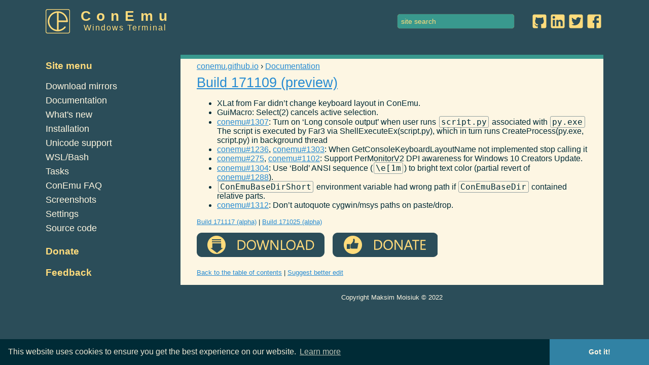

--- FILE ---
content_type: text/html; charset=utf-8
request_url: https://conemu.github.io/blog/2017/11/09/Build-171109.html
body_size: 3341
content:
<!DOCTYPE html>
<html lang="en">
<!-- page.url='/blog/2017/11/09/Build-171109.html' -->
<head>

<meta http-equiv="Content-Type" content="text/html; charset=UTF-8" >
<meta http-equiv="X-UA-Compatible" content="IE=edge,chrome=1" >



<meta name="viewport" content="width=device-width, initial-scale=1">

<link rel="icon" type="image/vnd.microsoft.icon" href="/conemu.ico">
<link rel="icon apple-touch-icon" type="image/png" href="/img/logo-114.png" sizes="144x144">
<!--OpenSearch-->
<script type="application/ld+json">
{
   "@context": "http://schema.org",
   "@type": "WebSite",
   "url": "https://conemu.github.io/",
   "potentialAction": {
     "@type": "SearchAction",
     "target": "https://conemu.github.io/search.html?q={searchTerms}",
     "query-input": "required name=searchTerms"
   }
}
</script>

<link rel="search" type="application/opensearchdescription+xml" href="/opensearch.xml" title="ConEmu Search">

<meta name="author" content="@ConEmuMaximus5">


<!--
This page was saved from: https://conemu.github.io/blog/2017/11/09/Build-171109.html
-->


<!--<link rel="stylesheet" href="/normalize.css">-->
<link rel="stylesheet" href="/main.css">


<link rel="alternate" type="application/rss+xml" title="" href="https://conemu.github.io/feed.xml">


<title>Build 171109 (preview)</title>


<meta property="og:url" content="">
<meta property="og:title" content="ConEmu News">

<script src="/misc/anchor.min.js"></script>

<!-- Google.Analytics counter -->
<script async src="https://www.googletagmanager.com/gtag/js?id=UA-9200434-5"></script>
<script>
  window.dataLayer = window.dataLayer || [];
  function gtag(){dataLayer.push(arguments);}
  gtag('js', new Date());

  gtag('config', 'UA-9200434-5');
</script>
<!-- /Google.Analytics counter -->
<script data-ad-client="ca-pub-6812741696176299" async src="https://pagead2.googlesyndication.com/pagead/js/adsbygoogle.js"></script>

<link rel="stylesheet" type="text/css" href="//cdnjs.cloudflare.com/ajax/libs/cookieconsent2/3.0.3/cookieconsent.min.css" />
<script src="//cdnjs.cloudflare.com/ajax/libs/cookieconsent2/3.0.3/cookieconsent.min.js"></script>
<script>
window.addEventListener("load", function(){
window.cookieconsent.initialise({
  "palette": {
    "popup": {
      "background": "#002b36",
      "text": "#eee8d5"
    },
    "button": {
      "background": "#3182a4",
      "text": "#fdf6e3"
    }
  },
  "theme": "edgeless"
})});
</script>

</head>

<body>

<div class="wrapper">
<div class="maincol">


<div class="header">
<header>
  <div class="header-left" width="100%">
    <div class="h-logo"><a href="https://conemu.github.io/"><img src="/img/logo.png" alt="ConEmu-Maximus5 logo"></a></div>
    <div class="h-title-desc">
      <div class="h-title"><a href="https://conemu.github.io/">ConEmu</a></div>
      <div class="h-desc"><a href="https://conemu.github.io/">Windows Terminal</a></div>
    </div>
    <div class="h-right">

			<div class="h-search">
					<form method="GET" action="https://conemu.github.io/search.html">
						<div id="search-field-div"><input id="search-field" type="text" name="q" value="" placeholder="site search"></div>
					</form>
				<script>
				{
					var regexS = "[\\?&]q=([^&#]*)";
					var regex = new RegExp( regexS );
					var results = regex.exec( location.href );
						if (results != null) {
						var e = document.getElementById('search-field');
						e.value = results[1].replace(/\+/g, ' ');
					}
				};
				</script>
			</div>

      <div class="h-social">
      <a class="h-github" target="_blank"
        href="https://github.com/Maximus5/ConEmu"
        title="Star and Fork on GitHub"></a>
      <a class="h-linked" target="_blank"
        href="https://www.linkedin.com/in/maksimmoisiuk/"
        title="Connect on LinkedIn"></a>
      <a class="h-twitter" target="_blank"
        href="https://twitter.com/intent/tweet?text=ConEmu%3A%20Handy%20Windows%20terminal&url=http%3A%2F%2Fconemu.github.io"
        title="Share ConEmu on Twitter"></a>
      <a class="h-facebook" target="_blank"
        href="https://www.facebook.com/sharer/sharer.php?u=https%3A%2F%2Fconemu.github.io"
        title="Share ConEmu on FaceBook"></a>
      </div>
    </div>
  </div>
  <div id="header-line"></div>
</header>
</div>


<div class="middle">
<div class="container">
<div id="container-delimiter"></div>
<div id="breadcrumbs">
  <span>
    <a href="/en/"><span>conemu.github.io</span></a>
  </span>
  <span  id="a"  itemscope itemtype="http://data-vocabulary.org/Breadcrumb" itemprop="child" >
    ›
    <a href="/en/TableOfContents.html" itemprop="url"><span itemprop="title">Documentation</span></a>
  </span>
</div>
<div class="content">
<article>


<h2 class="h0" id="Build_171109"><a href="/blog/2017/11/09/Build-171109.html">Build 171109 (preview)</a></h2>




<ul>
  <li>XLat from Far didn’t change keyboard layout in ConEmu.</li>
  <li>GuiMacro: Select(2) cancels active selection.</li>
  <li><a href="https://github.com/Maximus5/ConEmu/issues/1307">conemu#1307</a>: Turn on ‘Long console output’ when user runs <code class="language-plaintext highlighter-rouge">script.py</code> associated with <code class="language-plaintext highlighter-rouge">py.exe</code>
The script is executed by Far3 via ShellExecuteEx(script.py),
which in turn runs CreateProcess(py.exe, script.py) in background thread</li>
  <li><a href="https://github.com/Maximus5/ConEmu/issues/1236">conemu#1236</a>, <a href="https://github.com/Maximus5/ConEmu/issues/1303">conemu#1303</a>: When GetConsoleKeyboardLayoutName not implemented stop calling it</li>
  <li><a href="https://github.com/Maximus5/ConEmu/issues/275">conemu#275</a>, <a href="https://github.com/Maximus5/ConEmu/issues/1102">conemu#1102</a>: Support PerMonitorV2 DPI awareness for Windows 10 Creators Update.</li>
  <li><a href="https://github.com/Maximus5/ConEmu/issues/1304">conemu#1304</a>: Use ‘Bold’ ANSI sequence (<code class="language-plaintext highlighter-rouge">\e[1m</code>) to bright text color (partial revert of <a href="https://github.com/Maximus5/ConEmu/issues/1288">conemu#1288</a>).</li>
  <li><code class="language-plaintext highlighter-rouge">ConEmuBaseDirShort</code> environment variable had wrong path if <code class="language-plaintext highlighter-rouge">ConEmuBaseDir</code> contained relative parts.</li>
  <li><a href="https://github.com/Maximus5/ConEmu/issues/1312">conemu#1312</a>: Don’t autoquote cygwin/msys paths on paste/drop.</li>
</ul>





<!--end-->
<div class="post_navigation">
<span>
<a href="/blog/2017/11/17/Build-171117.html">Build 171117 (alpha)</a>
</span>
<span> | </span>
<span>
<a href="/blog/2017/10/25/Build-171025.html">Build 171025 (alpha)</a>
</span>

</div>

<div class="build_download">
<a href="https://github.com/Maximus5/ConEmu/releases" rel="nofollow" target="_blank"><img src="/img/Downloads.png" alt="Download"></a>
<span>&nbsp;&nbsp;</span>
<a href="/donate.html"><img src="/img/Donate.png" alt="Donate"></a>
</div>






</article>






<!-- Some footer links -->
<footer id="footer-links">
<!-- Back to the table of contents -->
<span class="text stext"><a href="/en/TableOfContents.html">Back to the table of contents</a></span>
<!-- Suggest better edit -->
<span class="text stext"> | <a href="https://github.com/ConEmu/ConEmu.github.io/blob/master/_posts/2017-11-09-Build-171109.md" rel="nofollow">Suggest better edit</a></span>
</footer>
<!-- Some footer links end -->

</div><!-- .content-->
</div><!-- .container-->

<div class="left-sidebar">


			<div class="block">
				<nav>
				<div class="blocktitle"><a href="/en/TableOfContents.html">Site menu</a></div>
				<div class="blockcontent">
					<ul>
					<!-- Menu starts -->
					<li><a  href="/en/Downloads.html"><span>Download mirrors</span></a></li>
					<li><a  href="/en/TableOfContents.html"><span>Documentation</span></a></li>
					<li><a  href="/en/Whats_New.html"><span>What's new</span></a></li>
					<li><a  href="/en/Installation.html"><span>Installation</span></a></li>
					<li><a  href="/en/UnicodeSupport.html"><span>Unicode support</span></a></li>
					<li><a  href="/en/wsl.html"><span>WSL/Bash</span></a></li>
					<li><a  href="/en/Tasks.html"><span>Tasks</span></a></li>
					<li><a  href="/en/ConEmuFAQ.html"><span>ConEmu FAQ</span></a></li>
					<li><a  href="/en/Screenshots.html"><span>Screenshots</span></a></li>
					<li><a  href="/en/Settings.html"><span>Settings</span></a></li>
					<li><a  href="/en/Source.html"><span>Source code</span></a></li>
					<!-- Menu ends -->
					</ul>
				</div>
				<div class="blockextra"><a  href="/donate.html"><span>Donate</span></a></div>
				<div class="blockextra"><a  href="/en/Issues.html"><span>Feedback</span></a></div>
				</nav>
			</div>


</div>

</div><!-- .middle-->

</div><!-- .maincol -->
</div><!-- .wrapper -->

<footer>
	<div class="footer">
		<div id="footertext">Copyright Maksim Moisiuk © 2022</div>
		<!--
		<div id="footermap">Sitemap <a href="/sitemap.xml" rel="nofollow">xml</a>, <a href="/sitemap.html" rel="nofollow">html</a></div>
		-->
	</div>
</footer>


<!-- Use AnchorJS to add anchor links to headers -->
<script>
anchors.add();
</script>

<!-- Auto select text in preformatted elements on click. -->
<script>
	if(document.addEventListener) document.addEventListener('DOMContentLoaded', function() {
		function trimPreText(pre) {
			var child = pre.querySelector('code');
			var target = child ? child : pre;

			target.innerHTML = target.innerHTML.trim();
		}

		function injectPreTextSelectionHelper(pre) {
			var control = document.createElement('div');

			control.className = 'pre-text-selection-helper';

			control.addEventListener('click', function() {
				var selection = document.getSelection();
				var range = document.createRange();

				selection.removeAllRanges();
				range.selectNodeContents(this.nextSibling);
				selection.addRange(range);
			});

			snippets[i].parentNode.insertBefore(control, snippets[i]);
		}

		var snippets = document.querySelectorAll('.content pre');

		for(var i = 0; i < snippets.length; ++i) {
			trimPreText(snippets[i]);
			injectPreTextSelectionHelper(snippets[i]);
		}
	});
</script>

</body>
</html>


--- FILE ---
content_type: text/html; charset=utf-8
request_url: https://www.google.com/recaptcha/api2/aframe
body_size: 268
content:
<!DOCTYPE HTML><html><head><meta http-equiv="content-type" content="text/html; charset=UTF-8"></head><body><script nonce="oZkz7uKM-S12kMAmmwTrJQ">/** Anti-fraud and anti-abuse applications only. See google.com/recaptcha */ try{var clients={'sodar':'https://pagead2.googlesyndication.com/pagead/sodar?'};window.addEventListener("message",function(a){try{if(a.source===window.parent){var b=JSON.parse(a.data);var c=clients[b['id']];if(c){var d=document.createElement('img');d.src=c+b['params']+'&rc='+(localStorage.getItem("rc::a")?sessionStorage.getItem("rc::b"):"");window.document.body.appendChild(d);sessionStorage.setItem("rc::e",parseInt(sessionStorage.getItem("rc::e")||0)+1);localStorage.setItem("rc::h",'1768930559085');}}}catch(b){}});window.parent.postMessage("_grecaptcha_ready", "*");}catch(b){}</script></body></html>